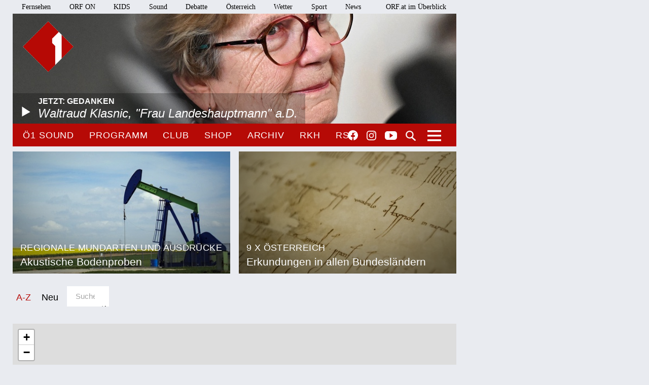

--- FILE ---
content_type: text/html;charset=utf-8
request_url: https://oe1.orf.at/archiv/9maloesterreich?order=date&geo_filter=at_bundesland&page=1&filter=Burgenland&cat=0
body_size: 11001
content:



<!DOCTYPE html>
<html lang="de">
  <head>
  <meta charset="utf-8">
  <meta name="viewport" content="width=device-width, initial-scale=1">

  <base href="https://oe1.orf.at/"/>

  <title>9 x Österreich - oe1.ORF.at</title>

  <style type="text/css" media="all">
    @import url("/static/css/site.css?v=20250708001");
    @import url("/static/css/navigation.css?v=20250708001");
    @import url("/static/css/responsive.css?v=20250708001");
    @import url("/static/css/flexslider.css?v=20250708001");
    @import url("/static/css/socialmedia.css?v=20250708001");
  </style>

  <script type="text/javascript" src="/static/js/jquery-2.1.4.min.js"></script>
  <script type="text/javascript" src="/static/js/jquery.flexslider-min.js"></script>
  <script type="text/javascript" src="/static/js/masonry.pkgd.min.js"></script>
  <script type="text/javascript" src="/static/js/imagesloaded.pkgd.min.js"></script>
  <script type="module" src="//orf.at/oon/media/8.4/oonmedia.js?v=20250708001"></script>
  <script src="https://assets.orf.at/vue-storyserver/vue.min-2.6.11.js"></script>
  <script type="text/javascript" src="/static/js/oon-sm.js" charset="utf-8"></script>
  <script type="text/javascript" src="/static/js/oe1-embed-external.js" charset="utf-8"></script>
  <script type="text/javascript" src="/static/js/scripts.js?v=20250708001"></script>
  <script src="https://imagesrv.adition.com/js/aut.js"></script>
  <!-- oewa 2023.08 -->
  <link rel='preload' href='//data-d6e13c60e8.orf.at/iomm/latest/manager/base/es6/bundle.js' as='script' id='IOMmBundle' crossorigin>
  <link rel='preload' href='//data-d6e13c60e8.orf.at/iomm/latest/bootstrap/loader.js' as='script' crossorigin>
  <script type='text/javascript' src="//data-d6e13c60e8.orf.at/iomm/latest/bootstrap/loader.js" crossorigin></script>
  <!-- oewa 2023.08 -->

  <script defer src="https://assets.orf.at/vue-storyserver/share/js/app.js?v=20250708001"></script>
  <link href="//assets.orf.at/vue-storyserver/radiothek-item-player/js/app.js?v=20250708001" rel="preload" as="script">
  

  <!--[if lt IE 9]>
  <script src="/static/js/html5shiv.js"></script>
  <script src="/static/js/respond.min.js"></script>
  <![endif]-->
  <link rel="icon" href="https://orf.at/favicon.ico" type="image/x-icon" />
  <link rel="canonical" href="https://oe1.orf.at/collection/678340?order=date&amp;geo_filter=at_bundesland&amp;page=1&amp;filter=Burgenland&amp;cat=0">

  <meta name="keywords" content="Information,Bildung,Wissenschaft,Gesundheit,Konzert,Oper,Theater,Literatur,Kunst,Kabarett"/>
  <meta name="description" content="Österreichs größtes Kultur- und Informationsmedium – Nachrichten, Journale, Reportagen, Radiokunst und Musik."/>
  <meta name="title" content="9 x Österreich" />
  <meta name="DC.title" content="9 x Österreich"/>
  <meta name="DC.creator" content="oe1.orf.at"/>
  <meta property="og:site_name" content="oe1.orf.at"/>
  <meta property="og:url" content="https://oe1.orf.at/collection/678340?order=date&amp;geo_filter=at_bundesland&amp;page=1&amp;filter=Burgenland&amp;cat=0"/>
  <meta property="og:title" content="9 x Österreich"/>
  <meta name="twitter:title" content="9 x Österreich"/>
  <meta property="og:type" content="website"/>
  <meta name="twitter:card" content="summary"/>
  
</head>


  <body class="front">
    <div id="margins">

    <div id="wrapper">
	    <div class="center">
        <header>
          <a name="top"></a>
     <nav aria-label="ORF.at Navigation" class="networkNavigation">
			<ul>
				<li><a href="https://tv.orf.at/">Fernsehen</a></li>
				<li><a href="https://on.orf.at/">ORF ON</a></li>
				<li><a href="https://kids.orf.at/">KIDS</a></li>
				<li><a href="https://sound.orf.at/">Sound</a></li>
				<li><a href="https://debatte.orf.at/">Debatte</a></li>
				<li><a href="https://oesterreich.orf.at/" class="current">Österreich</a></li>
				<li><a href="https://wetter.orf.at/">Wetter</a></li>
				<li><a href="https://sport.orf.at/">Sport</a></li>
				<li><a href="https://orf.at/" lang="en">News</a></li>
				<li id="sitemap-menu" class="network-navigation-sitemap">
					<a href="https://orf.at/uebersicht" id="sitemap-button" role="button" aria-controls="sitemap" aria-haspopup="true">ORF.at im Überblick</a>
					<div id="sitemap" class="network-navigation-sitemap-content" aria-labelledby="sitemap-button">
						<div class="column">
							<span>Service</span>
							<ul>
								<li><a href="https://zukunft.orf.at">Public-Value-Bericht</a></li>
								<li><a href="https://der.orf.at/kundendienst/">Kundendienst</a></li>
								<li><a href="https://der.orf.at/backstage/">Backstage</a></li>
								<li><a href="https://tickets.orf.at">Tickets</a></li>
								<li><a href="https://extra.orf.at">ORF extra</a></li>
								<li><a href="https://shop.orf.at">ORF-Shop</a></li>
								<li><a href="https://lichtinsdunkel.orf.at">Licht ins Dunkel</a></li>
								<li><a href="https://digital.orf.at">Digital-TV</a></li>
								<li><a href="https://www.gis.at">GIS</a></li>
							</ul>
						</div>
						<div class="column">
							<span>Unternehmen</span>
							<ul>
								<li><a href="https://der.orf.at">Unternehmensinfo</a></li>
								<li><a href="https://enterprise.orf.at">Enterprise</a></li>
								<li><a href="https://der.orf.at/medienforschung/">Medienforschung</a></li>
								<li><a href="https://presse.orf.at">Presse</a></li>
								<li><a href="https://enterprise.orf.at/werben-im-orf/">Werben im ORF</a></li>
								<li><a href="https://contentsales.orf.at">Content Sales</a></li>
								<li><a href="https://der.orf.at/unternehmen/gremien/publikumsrat/">Publikumsrat</a></li>
								<li><a href="https://der.orf.at/jobs/">Jobs</a></li>
								<li><a href="https://zukunft.orf.at/show_content2.php?s2id=183">Bekanntgaben lt. ORF-G</a></li>
							</ul>
						</div>
						<div class="column">
							<span>TV &amp; Radio</span>
							<ul>
								<li><a href="https://on.orf.at/">ORF ON</a></li>
								<li><a href="https://tv.orf.at">TV-Programm</a></li>
								<li><a href="https://teletext.orf.at">Teletext</a></li>
								<li><a href="https://tv.orf.at/orfdrei">ORF III</a></li>
				        <li><a href="https://kids.orf.at/">KIDS</a></li>
								<li><a href="https://www.3sat.de">3sat</a></li>
								<li><a href="https://sound.orf.at">Sound</a></li>
								<li><a href="https://oe1.orf.at">Ö1</a></li>
								<li><a href="https://oe3.orf.at">Hitradio Ö3</a></li>
								<li><a href="https://fm4.orf.at">Radio FM4</a></li>
							</ul>
						</div>
						<div class="column">
							<span>Aktuell</span>
							<ul>
								<li><a href="https://orf.at">News</a></li>
								<li><a href="https://sport.orf.at">Sport</a></li>
								<li><a href="https://wetter.orf.at">Wetter</a></li>
								<li><a href="https://oesterreich.orf.at">Österreich</a></li>
								<li><a href="https://debatte.orf.at">Debatte</a></li>
								<li><a href="https://science.orf.at">Science</a></li>
								<li><a href="https://help.orf.at">Help</a></li>
								<li><a href="https://religion.orf.at">Religion</a></li>
								<li><a href="https://volksgruppen.orf.at">Volksgruppen</a></li>
							</ul>
						</div>
						<div class="sitemap-footer"><a href="http://orf.at/uebersicht/">Angebot nicht gefunden? Zur Gesamtübersicht ...</a></div>
					</div>
				</li>
			</ul>
    </nav>

		  <a href="/" id="logo" title="Logo Ö1"><img src="/static/img/logo_oe1.png" alt="Ö1"/></a>
          

  <div id="headerimg">
  <a href="/player/live" class="playerpopup" aria-label="Jetzt im Ö1 Player">
    

<img
  src="/i/header/fe/e2/fee2d84d77aa6b6b4f8fd7d7888c6597d38bc90c.jpg"
  alt="Waltraud Klasnic"
  title="APA/BARBARA GINDL"
  
/>


    <p id="headerImageTitel">Jetzt: Gedanken<b>Waltraud Klasnic, &quot;Frau Landeshauptmann&quot; a.D.</b></p>
  </a>
</div>




          <div id="menuHighlights">
            <ul class="menu">
              <li class="sevenDaysOe1"><a href="https://sound.orf.at/radio/oe1" class="playerpopup">Ö1 Sound</a></li>
              <li ><a href="/programm" >Programm</a></li>
              <li ><a href="/club" >Club</a></li>
              <li ><a href="https://shop.orf.at/oe1/de" >Shop</a></li>
              <li ><a href="/archiv" >Archiv</a></li>
              <li ><a href="https://radiokulturhaus.orf.at" >RKH</a></li>
              <li ><a href="https://rso.orf.at" >RSO</a></li>
            </ul>

            <ul id="socialmedia">
              <li class="facebook"><a title="Ö1 auf Facebook" href="https://www.facebook.com/radiooe1">Facebook</a></li>
<li class="instagram"><a title="Ö1 auf Instagram" href="https://www.instagram.com/oe1/">Instagram</a></li>
<li class="youtube"><a title="Ö1 auf Youtube" href="https://www.youtube.com/user/oe1radio">YouTube</a></li>

            </ul>
            <a href="/suche" id="mainNavSearch">Suche</a>
          </div>

          

  <nav>
  <a id="menu-toggle" href="#"><span class="invisible">Navigation öffnen</span></a>
  <div id="menu">
  
    <ul>
      <li><span class="menuHeader">Ö1 Radio</span>
        <ul>
        
          <li><a href="/programm">Programm</a></li>
        
          <li><a href="/sendereihen">Sendereihen</a></li>
        
          <li><a href="/themen">Themen</a></li>
        
          <li><a href="/team">Team</a></li>
        
          <li><a href="/auszeichnungen">Auszeichnungen</a></li>
        
          <li><a href="/sendeschema">Sendeschema</a></li>
        
          <li><a href="/frequenzen">Frequenzen</a></li>
        
          <li><a href="/kontakt">Kontakt</a></li>
        
        </ul>
      </li>
    </ul>
  
    <ul>
      <li><span class="menuHeader">Ö1 On Demand</span>
        <ul>
        
          <li><a href="/mobil">Apps</a></li>
        
          <li><a href="/download">Downloads</a></li>
        
          <li><a href="https://radiothek.orf.at/podcasts?station=oe1">Podcasts</a></li>
        
          <li><a href="https://newsletter.extra.orf.at/">Newsletter</a></li>
        
          <li><a href="/archiv">Archiv</a></li>
        
        </ul>
      </li>
    </ul>
  
    <ul>
      <li><span class="menuHeader">Ö1 Spezial</span>
        <ul>
        
          <li><a href="/hoerspiel">Hörspiel</a></li>
        
          <li><a href="/hoerspiel/suche">Hörspielsuche</a></li>
        
          <li><a href="/feature">Feature</a></li>
        
          <li><a href="/campus">Campus</a></li>
        
          <li><a href="/talenteboerse">Talentebörse</a></li>
        
          <li><a href="/schule">Ö1 macht Schule</a></li>
        
          <li><a href="/kinder">Kinder</a></li>
        
          <li><a href="/quiz">Quiz</a></li>
        
        </ul>
      </li>
    </ul>
  
    <ul>
      <li><span class="menuHeader">Ö1 Plus</span>
        <ul>
        
          <li><a href="/club">Club</a></li>
        
          <li><a href="https://oe1kalender.orf.at/">Kalender</a></li>
        
          <li><a href="/shop">Shop</a></li>
        
          <li><a href="http://radiokulturhaus.orf.at/">RadioKulturhaus</a></li>
        
          <li><a href="https://rso.orf.at/">RSO Wien</a></li>
        
          <li><a href="http://musikprotokoll.orf.at/">musikprotokoll</a></li>
        
          <li><a href="/reisen">Reisen</a></li>
        
        </ul>
      </li>
    </ul>
  
  </div>
</nav>




        </header>

        <main>
          <div id="contentWrapper" class="ucg noaside nobgcolor">

  

  

  <div id="content">
  

  
  
    <!-- START ugctiles collection/widget/ugctiles.tt -->

  
<div class="grid">
  <div class="grid-sizer"></div>
  <div class="gutter-sizer"></div>



  

<a  href="/artikel/678178/Akustische-Bodenproben"
    class="newsItem withImage odd"
>
  <div>
    <h3>
      <span>Regionale Mundarten und Ausdrücke</span>
      Akustische Bodenproben
    </h3>
    

<img
  src="/i/default/04/4b/044b36c3920d567742ff039ecb3ef244d3604221.jpg"
  alt="Ölförderanlage im Weinviertel"
  title="APA/HANS KLAUS TECHT"
  
/>


    
  </div>
</a>
  
    <div id="positionmob" class="banner-mobile"></div>
    
  



  

<a  href="https://oe1.orf.at/archiv/erkundungen"
    class="newsItem withImage even"
>
  <div>
    <h3>
      <span>9 x Österreich</span>
      Erkundungen in allen Bundesländern
    </h3>
    

<img
  src="/i/default/3f/1b/3f1bb5df116cdf1ee6c6c3f94b9e1c16c82c93d0.jpg"
  alt="Ostarrichi-Urkunde"
  title="DIE "GEBURTSURKUNDE" ÖSTERREICHS STAMMT AUS DEM JAHR 996 (C) DPA/SVEN HOPPE"
  
/>


    
  </div>
</a>
  



</div>


<!-- END ugctiles collection/widget/ugctiles.tt -->

    
  
    <!-- START ugcsubmissions collection/widget/ugcsubmissions.tt -->

  </div>




<nav class="ugcNavigation">
  <a name="ugcnav"></a>
  <div id="ugcNavigationBackground">
    <h2 class="sr-only">Sortierung/Filter</h2>
    <ul>
      <li><a href="https://oe1.orf.at/archiv/9maloesterreich?geo_filter=at_bundesland&cat=0&page=1&order=az&filter=Burgenland#ugcnav" >A-Z</a></li>
      <li><a href="https://oe1.orf.at/archiv/9maloesterreich?page=1&order=date&filter=Burgenland&geo_filter=at_bundesland&cat=0#ugcnav" class="active">Neu</a></li>
      

    
    <li class="sortByCategory toggleGeo">
      <ul>
        
        <li><span class="sortTitle toggleGeoActivator">Bundesland</span></li>
        
          
          <li><a href="https://oe1.orf.at/archiv/9maloesterreich?filter=&order=date&page=1&cat=0&geo_filter=#ugcnav" class="activeCat">Burgenland</a></li>
          
        
          
          <li><a href="https://oe1.orf.at/archiv/9maloesterreich?geo_filter=at_bundesland&cat=0&page=1&order=date&filter=K%C3%A4rnten#ugcnav">Kärnten</a></li>
        
        
          
          <li><a href="https://oe1.orf.at/archiv/9maloesterreich?cat=0&geo_filter=at_bundesland&filter=Nieder%C3%B6sterreich&order=date&page=1#ugcnav">Niederösterreich</a></li>
        
        
          
          <li><a href="https://oe1.orf.at/archiv/9maloesterreich?cat=0&geo_filter=at_bundesland&filter=Ober%C3%B6sterreich&order=date&page=1#ugcnav">Oberösterreich</a></li>
        
        
          
          <li><a href="https://oe1.orf.at/archiv/9maloesterreich?cat=0&geo_filter=at_bundesland&filter=Salzburg&order=date&page=1#ugcnav">Salzburg</a></li>
        
        
          
          <li><a href="https://oe1.orf.at/archiv/9maloesterreich?filter=Steiermark&order=date&page=1&cat=0&geo_filter=at_bundesland#ugcnav">Steiermark</a></li>
        
        
          
          <li><a href="https://oe1.orf.at/archiv/9maloesterreich?order=date&filter=Tirol&page=1&cat=0&geo_filter=at_bundesland#ugcnav">Tirol</a></li>
        
        
          
          <li><a href="https://oe1.orf.at/archiv/9maloesterreich?page=1&filter=Vorarlberg&order=date&geo_filter=at_bundesland&cat=0#ugcnav">Vorarlberg</a></li>
        
        
          
          <li><a href="https://oe1.orf.at/archiv/9maloesterreich?cat=0&geo_filter=at_bundesland&order=date&filter=Wien&page=1#ugcnav">Wien</a></li>
        
        
        
      </ul>
    </li>
    

    
    <li class="sortByCategory toggleCat">
      <ul>
        <li><span class="sortTitle toggleCatActivator">Kategorie</span></li>
        
          
          <li><a href="https://oe1.orf.at/archiv/9maloesterreich?geo_filter=at_bundesland&cat=bodenprobe_wetter&page=1&order=date&filter=Burgenland#ugcnav">Natur und Landwirtschaft</a></li>
          
        
          
          <li><a href="https://oe1.orf.at/archiv/9maloesterreich?page=1&order=date&filter=Burgenland&geo_filter=at_bundesland&cat=bodenprobe_fluchen#ugcnav">Fluchen und Reden</a></li>
          
        
          
          <li><a href="https://oe1.orf.at/archiv/9maloesterreich?order=date&filter=Burgenland&page=1&cat=bodenprobe_tier&geo_filter=at_bundesland#ugcnav">Mensch, Tier und Alltag</a></li>
          
        
          
          <li><a href="https://oe1.orf.at/archiv/9maloesterreich?page=1&order=date&filter=Burgenland&geo_filter=at_bundesland&cat=bodenproben_kulinarik#ugcnav">Schmankerln und Kulinarisches</a></li>
          
        
        
      </ul>
    </li>
    

    <li class="ugcSearch ugcSearchL">
      <form action="https://oe1.orf.at/archiv/9maloesterreich?cat=0&geo_filter=at_bundesland&order=date&filter=Burgenland&page=1#ugcnav">
        <input type="hidden" name="geo_filter" value="at_bundesland">
        <input type="hidden" name="filter" value="Burgenland">
        <input type="hidden" name="cat" value="0">
        <input type="hidden" name="order" value="date">
        <input type="text" name="search" value="" placeholder="Suche" class="ugcSearchInput"/>
        
      </form>
    </li>
    </ul>
  </div>
</nav>

<div id="ugc-map-container">
<link rel="stylesheet" href="/static/leaflet/leaflet.css" />
<script src="/static/leaflet/leaflet.js" ></script>
<script src="/static/leaflet/leaflet-providers.js" ></script>
<script src="/static/leaflet/leaflet-oe1.js" ></script>
<link rel="stylesheet" href="/static/leaflet/MarkerCluster.css" />
<link rel="stylesheet" href="/static/leaflet/MarkerCluster.Default.css" />
<script src="/static/leaflet/leaflet.markercluster-src.js"></script>

<div id="ugc-map" class="ugcMap" style="height:400px;width: 875px;"></div>
<script>
 
   let startCoord = [47.6028,13.4438];
   let startZoom = 4;
   let minZoom = 1;
 

 let ugcmap = L.map('ugc-map').setView(startCoord, startZoom);
 let mapnik = L.tileLayer('https://{s}.tile.openstreetmap.de/tiles/osmde/{z}/{x}/{y}.png',{
   minZoom: minZoom, // half of CE
   maxZoom: 16, // less than 1st ditrict in Vienna
   attribution: '&copy; <a href="https://www.openstreetmap.org/copyright">OpenStreetMap</a> contributors',
 }).addTo(ugcmap);
 let markerCluster = L.markerClusterGroup();
 ugcmap.addLayer(markerCluster);

 async function loadMarkers(e) {
   const box = ugcmap.getBounds();
   const boundBox = { north: box.getNorth(), south: box.getSouth(),
                      west: box.getWest(), east: box.getEast()};

   const submissions = await apiGetSubmissions(boundBox);
   markerCluster.clearLayers();

   if (submissions.markers.length > 0) {
     submissions.markers.forEach( (el) => {
       let mark = L.marker([el.lat, el.lng], {icon: oe1Icon});
       mark.bindPopup(
         "<b><a href=" + el.detail_url + ">" + el.title + "</a></b><br>" +
         el.category + " - " + el.teaser +
         "... <a href=" + el.detail_url + ">mehr</a>"
       );
       markerCluster.addLayer(mark)
     });
   }
 }




 async function apiGetSubmissions(boundBox) {
   const apiURL = "/ugc/677434/mapdata?ugclang=&flang=";

   const result = fetch( apiURL , {
     method: 'POST',
     body: JSON.stringify(boundBox)
   });
   const response = await result;
   const submissions = await response.json();
   return submissions;
 }

 ugcmap.on('zoomend moveend', loadMarkers);
 loadMarkers();
</script>

</div>



<div id="contentCollectionUgc" class="ugcBoxFixedHeight">



  

<div 
   class="newsItem CollectionUgcAudio withoutImage odd"
>
	<div class="CollectionUgcContent">
		<div class="CollectionUgcContentHeight">
			<h4><a href="/ugcsubmission/view/5f2c39bf-c991-40cb-8d69-4d1fe07bbf3c/Mundart?ugclang=">Mundart</a></h4>
			<p>Mundart</p>
			<p>Wörter, die häufig im Dialekt verwendet werden und welche meist durch hochdeutsche Wörter ersetzt werden können.</p>
		
			<a href="/ugcsubmission/view/5f2c39bf-c991-40cb-8d69-4d1fe07bbf3c/Mundart" class="ugcMoreText">weiterlesen</a>
		</div>
	</div>
    
     <div class="CollectionUgcContentAudio">
		<div class="oon-audio"
   data-url="/static/ugc/audio/3d76c0c985bc4e6b8fddb3ff77119eecfaa38733.mp3"
   data-autoplay="false"
   data-width="100%"
   
   ></div>

	</div>
    

    <p class="CollectionUgcVotings">
    
    
      <span class="CollectionUgcCategory">
        <b>Mensch, Tier und Alltag</b>
        
        <b>Burgenland</b>
        
        10. Juni 2021</span>
    </p>
  </div>


<div 
   class="newsItem CollectionUgcAudio withoutImage even"
>
	<div class="CollectionUgcContent">
		<div class="CollectionUgcContentHeight">
			<h4><a href="/ugcsubmission/view/0af1b6b3-d99f-48d3-9f32-d93b2f4b8fcd/Bugl?ugclang=">Bugl</a></h4>
			<p>Emi</p>
			<p>Bugl - das Scherzerl/das Ende vom Brot
"An Bugl zur Eitrigen bitte!"</p>
		
			<a href="/ugcsubmission/view/0af1b6b3-d99f-48d3-9f32-d93b2f4b8fcd/Bugl" class="ugcMoreText">weiterlesen</a>
		</div>
	</div>
    
     <div class="CollectionUgcContentAudio">
		<div class="oon-audio"
   data-url="/static/ugc/audio/227841b99de10058d55e17dd37cd264c007f04d1.mp3"
   data-autoplay="false"
   data-width="100%"
   
   ></div>

	</div>
    

    <p class="CollectionUgcVotings">
    
    
      <span class="CollectionUgcCategory">
        <b>Schmankerln und Kulinarisches</b>
        
        <b>Burgenland</b>
        
        10. Juni 2021</span>
    </p>
  </div>


<div 
   class="newsItem CollectionUgcAudio withoutImage odd"
>
	<div class="CollectionUgcContent">
		<div class="CollectionUgcContentHeight">
			<h4><a href="/ugcsubmission/view/e5be4c95-e85b-4074-9058-d9821ea9b5eb/Bugl?ugclang=">Bugl</a></h4>
			<p>Emi</p>
			<p>Bugl - das Scherzerl/das Ende vom Brot
"An Bugl zur Eitrigen bitte!"</p>
		
			<a href="/ugcsubmission/view/e5be4c95-e85b-4074-9058-d9821ea9b5eb/Bugl" class="ugcMoreText">weiterlesen</a>
		</div>
	</div>
    
     <div class="CollectionUgcContentAudio">
		<div class="oon-audio"
   data-url="/static/ugc/audio/227841b99de10058d55e17dd37cd264c007f04d1.mp3"
   data-autoplay="false"
   data-width="100%"
   
   ></div>

	</div>
    

    <p class="CollectionUgcVotings">
    
    
      <span class="CollectionUgcCategory">
        <b>Schmankerln und Kulinarisches</b>
        
        <b>Burgenland</b>
        
        10. Juni 2021</span>
    </p>
  </div>


<div 
   class="newsItem CollectionUgcAudio withoutImage even"
>
	<div class="CollectionUgcContent">
		<div class="CollectionUgcContentHeight">
			<h4><a href="/ugcsubmission/view/69486c02-ea0a-4430-8b93-042c6926298e/3-Mundartausdruecke-Erklaerung-Beispielsatz?ugclang=">3 Mundartausdrücke + Erklärung + Beispielsatz</a></h4>
			<p>Lea</p>
			<p>Computer - Blechtrottel
zuhören - zui lousn
kichern - kudern</p>
		
			<a href="/ugcsubmission/view/69486c02-ea0a-4430-8b93-042c6926298e/3-Mundartausdruecke-Erklaerung-Beispielsatz" class="ugcMoreText">weiterlesen</a>
		</div>
	</div>
    
     <div class="CollectionUgcContentAudio">
		<div class="oon-audio"
   data-url="/static/ugc/audio/2c810b2a3555159e8025c9cd73ec6aabd3fb5f83.mp3"
   data-autoplay="false"
   data-width="100%"
   
   ></div>

	</div>
    

    <p class="CollectionUgcVotings">
    
    
      <span class="CollectionUgcCategory">
        <b>Fluchen und Reden</b>
        
        <b>Burgenland</b>
        
        10. Juni 2021</span>
    </p>
  </div>


<div 
   class="newsItem CollectionUgcText withoutImage odd"
>
	<div class="CollectionUgcContent">
		<div class="CollectionUgcContentHeight">
			<h4><a href="/ugcsubmission/view/608b2356-47c1-4a68-9a41-5a70073bfb28/Ahnl?ugclang=">Ahnl</a></h4>
			<p>Isabella</p>
			<p>Großmutter/Oma</p>
		<p>"Mei Ahnl kommt ma heut wieder was guats"
"Meine Oma kocht mir heute wieder etwas Gutes"</p>
			<a href="/ugcsubmission/view/608b2356-47c1-4a68-9a41-5a70073bfb28/Ahnl" class="ugcMoreText">weiterlesen</a>
		</div>
	</div>
    

    <p class="CollectionUgcVotings">
    
    
      <span class="CollectionUgcCategory">
        <b>Mensch, Tier und Alltag</b>
        
        <b>Burgenland</b>
        
        10. Juni 2021</span>
    </p>
  </div>


<div 
   class="newsItem CollectionUgcText withoutImage even"
>
	<div class="CollectionUgcContent">
		<div class="CollectionUgcContentHeight">
			<h4><a href="/ugcsubmission/view/3c8b18b4-c2b6-4c58-a2cb-7cfa41554b40/Leffl?ugclang=">Leffl</a></h4>
			<p>Dine Petrik</p>
			<p>Unterfrauenhaid versus Raiding im Burgenland</p>
		<p>Leffl
 
In unserem Dorf Unterfrauenhaid hieß es – “Leffl” hingegen sagten die Raidinger “Leiffüi”, überhaupt hatte sich in Raiding der Tenor “ei” durchgesetzt, die Laute und Silben gingen gern aufs “ei, mei, wei, dei...” hinaus. Wiewohl Raiding weit besser da stand als Unterfrauenhaid - (Liszt/Haus, bei uns ja nur getauft) bedauerten wir sie ob ihrer Ausdrucksweise, wir fanden sie lachhaft - (umgekehrt wohl auch). Meiner Einschätzung nach war der Unterfrauenhaider-Dialekt dem Steirischen ziemlich nahe, hart und derb, zu bemerken war, dass die älteren Leute noch härtere Ausdrucksweisen artikulierten. Mag sein, dass sich das heute alles abgeschliffen und verloren hat.</p>
			<a href="/ugcsubmission/view/3c8b18b4-c2b6-4c58-a2cb-7cfa41554b40/Leffl" class="ugcMoreText">weiterlesen</a>
		</div>
	</div>
    

    <p class="CollectionUgcVotings">
    
    
      <span class="CollectionUgcCategory">
        <b>Mensch, Tier und Alltag</b>
        
        <b>Burgenland</b>
        
         7. April 2021</span>
    </p>
  </div>


<div 
   class="newsItem CollectionUgcText withoutImage odd"
>
	<div class="CollectionUgcContent">
		<div class="CollectionUgcContentHeight">
			<h4><a href="/ugcsubmission/view/7550e7e4-f2ae-467f-9425-76e583a7f58f/Gogolosch?ugclang=">Gogolosch</a></h4>
			<p>Lukas Bauer</p>
			<p>Mittelburgenländische Bezeichnung für Gockelhahn - hat Urli-Oma aus Lackendorf im Blaufränkischland immer gesagt: Gogolosch oder ...Gogolusch</p>
		<p>Mittelburgenländische Bezeichnung für Gockelhahn - hat Urli-Oma aus Lackendorf im Blaufränkischland immer gesagt: Gogolosch oder ...Gogolusch</p>
			<a href="/ugcsubmission/view/7550e7e4-f2ae-467f-9425-76e583a7f58f/Gogolosch" class="ugcMoreText">weiterlesen</a>
		</div>
	</div>
    

    <p class="CollectionUgcVotings">
    
    
      <span class="CollectionUgcCategory">
        <b>Mensch, Tier und Alltag</b>
        
        <b>Burgenland</b>
        
         2. März 2021</span>
    </p>
  </div>


<div 
   class="newsItem CollectionUgcText withoutImage even"
>
	<div class="CollectionUgcContent">
		<div class="CollectionUgcContentHeight">
			<h4><a href="/ugcsubmission/view/3cbac9dc-6872-481c-bb1e-4fd4cd833541/Seewinkler-Ausdruecke-Wallern-im-Burgenland?ugclang=">Seewinkler Ausdrücke (Wallern im Burgenland)</a></h4>
			<p>Mario Michlits</p>
			<p>Ausdrücke, die ich von meinen in Wallern im Burgenland lebenden Großeltern und sonstigen Dorfbewohnern als Kind mitbekommen und verinnerlicht habe</p>
		<p>Landwirtschaft
Unkraut: Zaussad
Weingarten: Weichat (mit frontalem, schwachem ch)
unkraut jäten: hailn (mit nasaliertem ai)

Tiere
Hummel: Wüdbai (mit nasaliertem a)
Eidechse: Darahaxl
Feldhamster: Gritsch
Kätzchen: Zizerl oder Zizi
Fohlen: Tschikerl

Mensch und Alltag
Kinn: Giermäu (mit nasaliertem äu)
gähnen: guamazn
Erkältung: Strauka (i ho die Strauka - Ich habe eine Erkältung)
müde: dalangi (mit langer zweiter Silbe und kaum hörbarem g)
rülpsen: krewazn

Richtungs/Ortsangaben
weiter weg von hier: hibai (nasaliertes ai)
näher zu hier: headau (nasaliertes au)
quer: zwerast (tro mas zwerast: tragen wir es derquer)
hinunter: oi (wie owi, nur das w ist stumm)
hinunter (und zwar in Richtung des Sprechers): oana (kim oana - komm herunter, und zwar zu mir)
weg: dui (kais dui - wirf es weg)
werfen: kai (nasaliertes ai)</p>
			<a href="/ugcsubmission/view/3cbac9dc-6872-481c-bb1e-4fd4cd833541/Seewinkler-Ausdruecke-Wallern-im-Burgenland" class="ugcMoreText">weiterlesen</a>
		</div>
	</div>
    

    <p class="CollectionUgcVotings">
    
    
      <span class="CollectionUgcCategory">
        <b>Mensch, Tier und Alltag</b>
        
        <b>Burgenland</b>
        
        23. Dezember 2020</span>
    </p>
  </div>






</div>


<!-- END ugcsubmissions collection/widget/ugcsubmissions.tt -->

    
  


  </div>
</div>



        </main>
        <!-- end main -->

      <footer>
	<nav aria-label="oe1.ORF.at Navigation" class="responsiveNavigation">
		<ul>
			<li class="menuHeader"><span>&Ouml;1 Radio</span>
				<ul>
					<li><a href="/programm">Programm</a></li>
					<li><a href="/sendereihen">Sendereihen</a></li>
					<li><a href="/themen">Themen</a></li>
					<li><a href="/team">Team</a></li>
					<li><a href="/auszeichnungen">Auszeichnungen</a></li>
					<li><a href="/sendeschema">Sendeschema</a></li>
					<li><a href="/frequenzen">Frequenzen</a></li>
					<li><a href="/kontakt">Kontakt</a></li>
				</ul>
			</li>
			<li class="menuHeader"><span>&Ouml;1 On Demand</span>
				<ul>
					<li><a href="/mobil">Apps</a></li>
					<li><a href="/download">Downloads</a></li>
					<li><a href="/podcast">Podcasts</a></li>
					<li><a href="https://der.orf.at/kontakt/oe1-sendungskopie-formular100.html">Mitschnitte</a></li>
					<li><a href="https://newsletter.extra.orf.at/">Newsletter</a></li>
					<li><a href="/archiv">Archiv</a></li>
				</ul>
			</li>
			<li class="menuHeader"><span>&Ouml;1 Spezial</span>
				<ul>
					<li><a href="/hoerspiel">H&ouml;rspiel</a></li>
					<li><a href="/hoerspiel/suche">H&ouml;rspielsuche</a></li>
					<li><a href="/feature">Feature</a></li>
					<li><a href="/campus">Campus</a></li>
					<li><a href="/talenteboerse">Talenteb&ouml;rse</a></li>
					<li><a href="/schule">&Ouml;1 macht Schule</a></li>
					<li><a href="/kinder">Kinder</a></li>
					<li><a href="/quiz">Quiz</a></li>
				</ul>
			</li>
			<li class="menuHeader"><span>&Ouml;1 Plus</span>
				<ul>
					<li><a href="/club">Club</a></li>
					<li><a href="https://oe1kalender.orf.at/">Kalender</a></li>
					<li><a href="/shop">Shop</a></li>
					<li><a href="http://radiokulturhaus.orf.at/">RadioKulturhaus</a></li>
					<li><a href="https://rso.orf.at/">RSO Wien</a></li>
					<li><a href="http://musikprotokoll.orf.at/">Musikprotokoll</a></li>
					<li><a href="/reisen">Reisen</a></li>
				</ul>
			</li>
		</ul>
	</nav>
	<nav aria-label="ORF.at Navigation" class="responsiveNavigation">
		<ul>
			<li class="menuHeader"><span>ORF.at Network</span>
				<ul>
					<li><a href="https://orf.at/" lang="en">News</a></li>
					<li><a href="https://sport.orf.at/">Sport</a></li>
					<li><a href="https://wetter.orf.at/">Wetter</a></li>
					<li><a href="https://oesterreich.orf.at/" class="current">&Ouml;sterreich</a></li>
					<li><a href="https://debatte.orf.at/">Debatte</a></li>
					<li><a href="https://radio.orf.at/">Radiothek</a></li>
					<li><a href="https://on.orf.at/">ORF ON</a></li>
				  <li><a href="https://kids.orf.at/">KIDS</a></li>
					<li><a href="https://tv.orf.at/">Fernsehen</a></li>
					<li><a href="https://orf.at/uebersicht/">Alle ORF-Angebote</a></li>
				</ul>
			</li>
		</ul>
	</nav>
	<nav>
		<ul id="footerMenu">
			<li><a href="https://zukunft.orf.at/show_content2.php?s2id=183">Bekanntgaben laut ORF-G</a></li>
			<li><a href="https://publikumsrat.orf.at/">Publikumsrat</a></li>
			<li><a href="/kontakt">Kontakt</a></li>
			<li><a href="https://orf.at/stories/datenschutz">Datenschutz</a></li>
			<li><a href="https://orf.at/stories/impressum/">Impressum/Offenlegung</a></li>
			<li><a href="https://orf.at" class="orfAt"><img src="/static/img/logo.orf.2019.svg" alt="ORF" title="ORF"></a></li>
		</ul>
	</nav>
</footer>


		</div>
		<!-- end center -->
	</div>
</div>

<!-- SZM VERSION="3.0" -->
<script type="text/javascript">
 if (window.IOMm) {
   var oewa_data = {
     "cn":"at",
     "st":"at_w_atorf",
     "cp":"RedCont/KulturUndFreizeit/KulturUeberblick/v1oe1" + ((screen && screen.width && screen.width <= 800) ? "/moewa/" : ""),
     "sv":(screen && screen.width && screen.width <= 800) ? "mo" : "in",
     "ps":"lin"
   };
   /* oewa 2023.08 */
   IOMm('configure', { st: oewa_data.st, dn: 'data-d6e13c60e8.orf.at', cn: 'at', mh: 5 });
   IOMm('pageview', { cp: oewa_data.cp});
 }
</script>
<!--/SZM -->

<div id="position1" class="banner"></div>
<script>
document.addEventListener("DOMContentLoaded", function() {
  window.adition = window.adition || {};
  var adition = window.adition;
  adition.srq = adition.srq || [];
    (function() {
      var script = document.createElement("script");
      script.type = "text/javascript"; script.async = true;
      script.src = "//imagesrv.adition.com/js/srp.js";
      var firstScript = document.getElementsByTagName("script")[0];
      firstScript.parentNode.insertBefore(script, firstScript);
    })();

    function cleanStr(dirty) {
       var cleaned = dirty.toLowerCase().replace(/[^a-z0-9\-]/g,"-");
       return cleaned.replace(/--+/g,"-");
    }

    // wait for didomu consent tool
    window.didomiOnReady = window.didomiOnReady || [];
    window.didomiOnReady.push(function (Didomi) {

      // now add various params
      adition.srq.push(function(api) {
        api.registerAdfarm("ad13.adfarm1.adition.com");
        api.setProfile('z1', isUserFromAustria().toString());
        api.setProfile("user-agent", cleanStr(navigator.userAgent));
        api.setProfile("platform", "web");

        api.consentService.setGdprConsent(Didomi.getUserStatus().consent_string).setGdpr("1");

        api.setProfile("tcf-enabledpurposes", cleanStr(Didomi.getUserStatus().purposes.consent.enabled.join('-')))

        api.setProfile("subcategory", "kulturueberblick");
        

        

        api.setProfile("test", "true");
        if (window.matchMedia("(min-width: 1000px)").matches) {
          api.setProfile("viewport", "full");
          let use_inread = 0;
          if (use_inread) {
            api.setProfile("storytype", "story");
          }
          api.configureRenderSlot("position1").setContentunitId(4367812);
          api.renderSlot("position1").load().completeRendering();
        }
        else if (window.matchMedia("(min-width: 500px)").matches) {
          api.setProfile("viewport", "tablet");
          api.configureRenderSlot("positionmob").setContentunitId(4367816);
          api.renderSlot("positionmob").load().completeRendering();
        }
        else {
          api.setProfile("viewport", "phone");
          api.configureRenderSlot("positionmob").setContentunitId(4367816);
          api.renderSlot("positionmob").load().completeRendering();
        }

        

      });
    });
  });

function isUserFromAustria() {
    const timeZone = Intl.DateTimeFormat().resolvedOptions().timeZone;
    const language = navigator.language || navigator.userLanguage;
    const locale = Intl.DateTimeFormat().resolvedOptions().locale;

    // Zeitzone ist der stärkste Indikator für Österreich
    if (timeZone === "Europe/Vienna") {
        return true;
    }

    // Spracheinstellung genau auf "de-AT" prüfen (österreichisches Deutsch)
    if (language.startsWith("de-AT") || locale.startsWith("de-AT")) {
        return true;
    }

    return false;
}

</script>


<script type="text/javascript">window.gdprAppliesGlobally=true;(function(){function a(e){if(!window.frames[e]){if(document.body&&document.body.firstChild){var t=document.body;var n=document.createElement("iframe");n.style.display="none";n.name=e;n.title=e;t.insertBefore(n,t.firstChild)}
else{setTimeout(function(){a(e)},5)}}}function e(n,r,o,c,s){function e(e,t,n,a){if(typeof n!=="function"){return}if(!window[r]){window[r]=[]}var i=false;if(s){i=s(e,t,n)}if(!i){window[r].push({command:e,parameter:t,callback:n,version:a})}}e.stub=true;function t(a){if(!window[n]||window[n].stub!==true){return}if(!a.data){return}
var i=typeof a.data==="string";var e;try{e=i?JSON.parse(a.data):a.data}catch(t){return}if(e[o]){var r=e[o];window[n](r.command,r.parameter,function(e,t){var n={};n[c]={returnValue:e,success:t,callId:r.callId};a.source.postMessage(i?JSON.stringify(n):n,"*")},r.version)}}
if(typeof window[n]!=="function"){window[n]=e;if(window.addEventListener){window.addEventListener("message",t,false)}else{window.attachEvent("onmessage",t)}}}e("__tcfapi","__tcfapiBuffer","__tcfapiCall","__tcfapiReturn");a("__tcfapiLocator");(function(e){
var t=document.createElement("script");t.id="spcloader";t.type="text/javascript";t.async=true;t.src="https://sdk.privacy-center.org/"+e+"/loader.js?target="+document.location.hostname;t.charset="utf-8";var n=document.getElementsByTagName("script")[0];n.parentNode.insertBefore(t,n)})("ec37cbb0-e91d-42b8-abef-51639d3499c3")})();</script>



<script async src="/static/push/js/firebase-messaging-sw.js?v=20250708001"></script>
<script async src="/static/push/js/update-push-token.js?v=20250708001"></script>
<script src="//assets.orf.at/vue-storyserver/radiothek-item-player/js/app.js?v=20250708001"></script>

</body>
</html>

